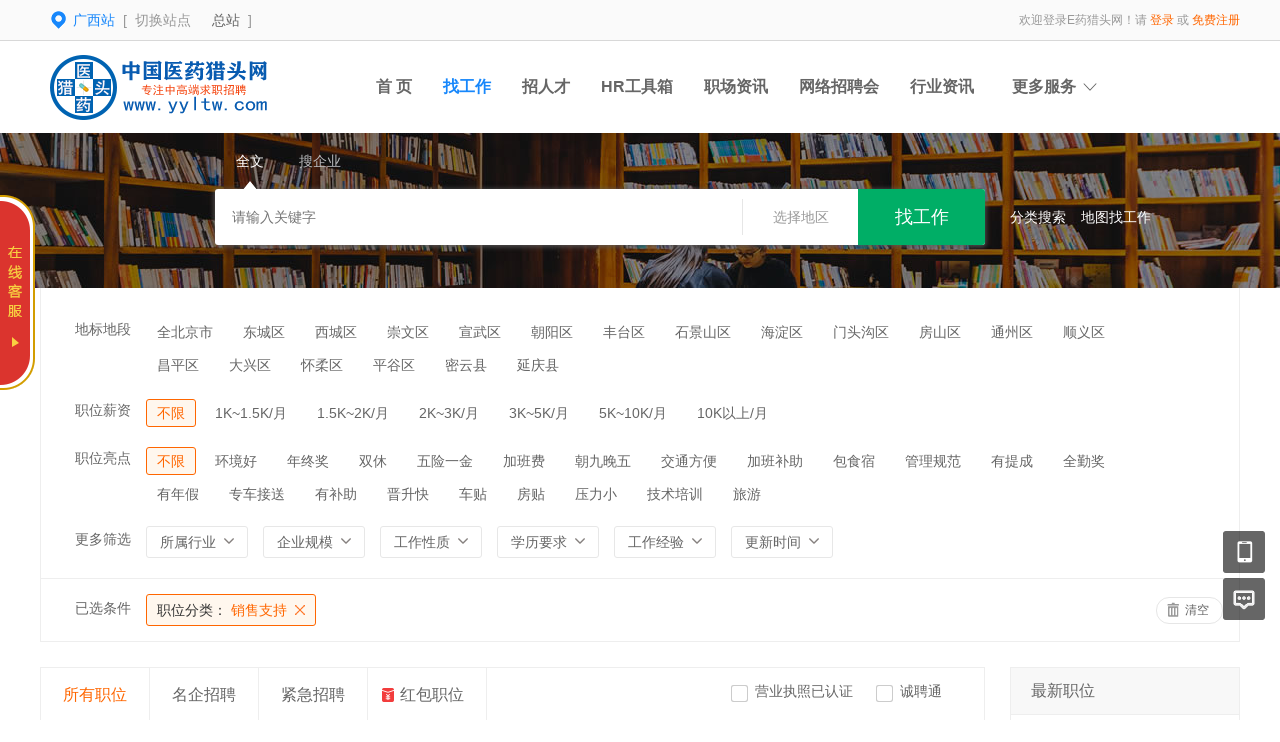

--- FILE ---
content_type: text/html; charset=utf-8
request_url: http://gx.yyltw.com/index.php?m=&c=jobs&a=jobs_list&jobcategory=xiaoshouzhichi
body_size: 11521
content:
<!DOCTYPE html PUBLIC "-//W3C//DTD XHTML 1.0 Transitional//EN" "http://www.w3.org/TR/xhtml1/DTD/xhtml1-transitional.dtd">
<html xmlns="http://www.w3.org/1999/xhtml">
<head>
	<meta http-equiv="Content-Type" content="text/html; charset=utf-8" />
<meta http-equiv="X-UA-Compatible" content="IE=edge">
<meta name="renderer" content="webkit">
<meta name="viewport" content="width=device-width, initial-scale=1">
<title>招聘列表-广西站</title>
<meta name="keywords" content=""/>
<meta name="description" content=""/>
<meta name="author" content="骑士CMS"/>
<meta name="copyright" content="74cms.com"/>
<link rel="shortcut icon" href="/favicon.ico"/>
<script src="/Application/Home/View/default/public/js/jquery.min.js"></script>
<script src="/Application/Home/View/default/public/js/htmlspecialchars.js"></script>
<script src="https://static.geetest.com/static/tools/gt.js"></script><script type="text/javascript">
	var app_spell = "1";
	var qscms = {
		base : "",
		keyUrlencode:"1",
		domain : "http://gx.yyltw.com",
		root : "/index.php",
		companyRepeat:"1",
		regularMobile: /^13[0-9]{9}$|14[0-9]{9}$|15[0-9]{9}$|18[0-9]{9}$|17[0-9]{9}$|16[0-9]{9}$|19[0-9]{9}$/,
		district_level : "3",
		smsTatus: "1",
		captcha_open:"0",
		varify_mobile:"1",
		varify_suggest:"1",
        varify_user_login:"0",
		is_login:"0",
		default_district : "1.35",
		default_district_spell : "beijing.beijingshi",
        subsite: "1"
	};
    /*ie兼容 Promise*/
    isIE();
    function isIE() {
        if ( !! window.ActiveXObject || "ActiveXObject" in window) {
            var script = document.createElement("script");
            script.type = "text/javascript";
            script.src = "/Application/Home/View/default/public/js/bluebird.js";
            document.getElementsByTagName('head')[0].appendChild(script);
        }
    }
    /*ie兼容 Promise end*/
	$(function(){
	    if (eval(qscms.subsite)) {
	        // 开启分站
            $.getJSON("/home/ajax_common/get_sub_header_min.htm",function(result){
                if(eval(result.status) === 1){
                    $('#J_header_sub').html(result.data.html);
                }
            });
        } else {
            $.getJSON("/home/ajax_common/get_header_min.htm",function(result){
                if(eval(result.status) === 1){
                    $('#J_header').html(result.data.html);
                }
            });
        }
	})
	// 验证码统一处理
	function qsCaptchaHandler(passCallback) {
		var callBackArr = new Array();
		$.ajax({
			url: qscms.root + '?m=Home&c=captcha&t=' + (new Date()).getTime(),
			type: 'get',
			dataType: 'json',
			success: function(config) {
				if (config.verify_type == 'vaptcha') {
					// 手势验证码
					vaptcha({
					    vid: config.vid,
					    type: 'invisible',
					    scene: 1,
					    https: config.https,
					    offline_server:qscms.root+'?m=Home&c=captcha&a=vaptcha_outage',
					}).then(function (vaptchaObj) {
					    obj = vaptchaObj;
					    vaptchaObj.listen('pass', function() {
							callBackArr['token'] = vaptchaObj.getToken();
							passCallback(callBackArr);
						});
					    vaptchaObj.listen('close', function() {});
					    vaptchaObj.validate();
					});
				} else if (config.verify_type == 'tencent') {
					// 腾讯云验证码
					var TCaptchaObj = new TencentCaptcha(config.vid, function(res) {
						if(res.ret === 0){
							callBackArr['Ticket'] = res.ticket;
							callBackArr['Randstr'] = res.randstr;
							passCallback(callBackArr);
						}
					});
					TCaptchaObj.show();
				} else {
					// 极验
					initGeetest({
					    gt: config.gt,
					    challenge: config.challenge,
					    offline: !config.success,
					    new_captcha: config.new_captcha,
					    product: 'bind',
						https: true
					}, function(captchaObj) {
					    captchaObj.appendTo("#pop");
					    captchaObj.onSuccess(function() {
							var captChaResult = captchaObj.getValidate();
							callBackArr['geetest_challenge'] = captChaResult.geetest_challenge;
							callBackArr['geetest_validate'] = captChaResult.geetest_validate;
							callBackArr['geetest_seccode'] = captChaResult.geetest_seccode;
							if ($('.J_gee_cha')) {
								$('.J_gee_cha').val(captChaResult.geetest_challenge);
								$('.J_gee_val').val(captChaResult.geetest_validate);
								$('.J_gee_sec').val(captChaResult.geetest_seccode);
							}
					        passCallback(callBackArr);
					    })
					    captchaObj.onReady(function() {
					        captchaObj.verify();
					    });
					    $('#btnCheck').on('click', function() {
					        captchaObj.verify();
					    })
					    window.captchaObj = captchaObj;
					});
				}
			}
		})
	}
</script>
	<link href="/Application/Home/View/default/public/css/common.css" rel="stylesheet" type="text/css" />
	<link href="/Application/Home/View/default/public/css/common_ajax_dialog.css" rel="stylesheet" type="text/css" />
	<link href="/Application/Home/View/default/public/css/jobs.css" rel="stylesheet" type="text/css" />
	<script src="/Application/Home/View/default/public/js/jquery.common.js" type="text/javascript" language="javascript"></script>
	<script type="text/javascript" src="/data/static/6f557ceaff36b5f87598d5441e0a6ba3.js?"></script>	</head>
<body>
<div class="header_min" id="header">
	<div class="header_min_top sub">
		<div id="J_header" class="itopl font_gray6 link_gray6">
			<!--分站-->
				<div class="sub_city_box">
					<div class="city_switch">
						<div class="c_item"><span>广西站</span>&nbsp;&nbsp;[&nbsp;&nbsp;切换站点</div>
						<div class="city_drop">
							<div class="d_tit">点击进入&nbsp;&nbsp;<a href="http://www.yyltw.com">[&nbsp;&nbsp;总站&nbsp;&nbsp;]</a></div>
							<div class="d_list">
								<a href="http://www.yyltw.com" class="d_item">总站</a>										<a href="http://bj.yyltw.com" class="d_item">北京站</a>										<a href="http://gd.yyltw.com" class="d_item">广东站</a>										<a href="http://sc.yyltw.com" class="d_item">四川站</a>										<a href="http://ah.yyltw.com" class="d_item">安徽站</a>										<a href="http://hn.yyltw.com" class="d_item">湖南站</a>										<a href="http://hb.yyltw.com" class="d_item">湖北站</a>										<a href="http://jx.yyltw.com" class="d_item">江西站</a>										<a href="http://zj.yyltw.com" class="d_item">浙江站</a>										<a href="http://js.yyltw.com" class="d_item">江苏站</a>										<a href="http://sd.yyltw.com" class="d_item">山东站</a>										<a href="http://sx.yyltw.com" class="d_item">山西站</a>										<a href="http://shx.yyltw.com" class="d_item">陕西站</a>										<a href="http://hen.yyltw.com" class="d_item">河南站</a>										<a href="http://heb.yyltw.com" class="d_item">河北站</a>										<a href="http://ln.yyltw.com" class="d_item">辽宁站</a>										<a href="http://jl.yyltw.com" class="d_item">吉林站</a>										<a href="http://hlj.yyltw.com" class="d_item">黑龙江站</a>										<a href="http://sh.yyltw.com" class="d_item">上海站</a>										<a href="http://cq.yyltw.com" class="d_item">重庆站</a>							<a href="/home/index/subsite.htm" class="d_item">更多分站>></a><div class="clear"></div>
							</div>
						</div>
					</div>
					<div class="city_near">
					<a href="http://www.yyltw.com" class="d_item">总站</a>
						<!-- <a href="http://www.yyltw.com" class="d_item">总站</a>							<a href="http://bj.yyltw.com" class="c_name">北京站</a>	 -->
					</div>
					&nbsp;&nbsp;]
					<div class="clear"></div>
				</div>
					</div>
		<div class="itopr font_gray9 link_gray6" id="J_header_sub">
			<a href="/" class="home">网站首页&nbsp;</a>|
			<a href="/index.php?m=&c=m&a=index" class="m">手机访问&nbsp;</a>|
			<a href="/index.php?m=&c=help&a=index" class="help">帮助中心&nbsp;</a>|
			<a href="/home/index/shortcut.htm" class="last">保存到桌面</a>
		</div>
	    <div class="clear"></div>
	</div>
</div>

<div class="other_top_nav">
    <div class="ot_nav_box">
        <div class="ot_nav_logo"><a href="/">
		<img src="http://www.yyltw.com/data/upload/subsite/1592315929s_pc_logo.png" alt="">
		</a></div>
		
        <div class="ot_nav_sub">
                    </div>
        <div class="ot_nav_link ">
            <ul class="link_gray6 nowrap">
                                <li class="on_li J_hoverbut "><a href="/index.php?m=&c=index&a=index" target="_self">首  页</a></li><li class="on_li J_hoverbut select"><a href="/index.php?m=&c=jobs&a=jobs_list" target="_self">找工作</a></li><li class="on_li J_hoverbut "><a href="/index.php?m=&c=resume&a=resume_list" target="_self">招人才</a></li><li class="on_li J_hoverbut "><a href="/index.php?m=&c=hrtools&a=index" target="_self">HR工具箱</a></li><li class="on_li J_hoverbut "><a href="/index.php?m=&c=news&a=index" target="_self">职场资讯</a></li><li class="on_li J_hoverbut "><a href="/index.php?m=subject&c=index&a=index" target="_self">网络招聘会</a></li><li class="on_li J_hoverbut "><a href="/index.php?m=&c=news&a=index" target="">行业资讯</a></li>            </ul>
            <div class="clear"></div>
        </div>
        <div class="ot_nav_more">
            <span>更多服务</span>
            <div class="nmb_for"></div>
            <div class="nav_more_box">
                <div class="nmb_cell"><a href="/index.php?m=school&c=index&a=index" target="_blank">校园招聘</a></div>                <div class="nmb_cell"><a href="/index.php?m=parttime&c=index&a=index" target="_blank">兼职招聘</a></div>                <div class="nmb_cell"><a href="/index.php?m=store&c=index&a=index" target="_blank">门店招聘</a></div>                <div class="nmb_cell"><a href="/index.php?m=&c=jobs&a=jobs_list&search_cont=allowance" target="_blank">红包职位</a></div>                <div class="nmb_cell"><a href="/index.php?m=house&c=index&a=index" target="_blank">附近租房</a></div>                <div class="nmb_cell"><a href="/index.php?m=gworker&c=index&a=index" target="_blank">普工招聘</a></div>                                <div class="nmb_cell"><a href="/index.php?m=interview&c=index&a=index" target="_blank">企业专访</a></div>                <div class="nmb_cell"><a href="/index.php?m=career&c=index&a=index" target="_blank">直通招考</a></div>                                <div class="clear"></div>
            </div>
        </div>
        <div class="clear"></div>
    </div>
</div>
<script type="text/javascript" src="/Application/Home/View/default/public/js/jquery.modal.dialog.js"></script>
<!--投递红包领取成功弹出框-->
<div class="get-money-fail-suc" style="display: none">
    <div class="gm-fs-group">
        <div class="gm-fs-clo"></div>
        <div class="cash-line">
            <div class="cl-cell cl-big">000</div>
            <div class="cl-cell">元</div>
            <div class="clear"></div>
        </div>
        <div class="h119"></div>
        <div class="qr-group"><img src="http://www.yyltw.com/data/upload/resource/19/06/29/5d16ac5a63794.jpg" alt=""></div>
        <div class="h16"></div>
        <a href="/home/personal/allowance.htm" class="gms-chk-btn">查看我的红包 ></a>
        <div class="h15"></div>
        <div class="t-co-f">现金红包到账时间可能有延迟，请微信扫码查询</div>
        <div class="h15"></div>
        <div class="t-co-dr">本活动最终解释权归E药猎头网所有</div>
    </div>
</div><!--搜索 -->
<div class="new-search-box" style="background-image: url(/Application/Home/View/default/public/images/sebanner5.jpg);">
    <div class="ns-main">
        <div class="main-sty">
                            <div class="sty-cell J_sli_jc select" data-type="full">全文<div class="sty-aow"></div></div>                        <div class="sty-cell J_sli_jc " data-type="company">搜企业<div class="sty-aow"></div></div>
                        <div class="clear"></div>
        </div>
        <div class="main-sip">
            <div class="ip-group">
                <form id="ajax_search_location" action="/ajax_common/ajax_search_location/type/QS_jobslist.htm" method="get">
                    <div class="ip-box"><input type="text" name="key" id="autoKeyInput" data-original="" value="" placeholder="请输入关键字" /></div>
                    <div class="for-border"></div>
                    <div class="ip-city" data-toggle="funCityModal" data-title="请选择地区" data-multiple="false" data-maximum="0" data-width="630">选择地区</div>
                    <input type="hidden" name="search_type" value="" />
                    <input id="searchCityModalCode" type="hidden" name="citycategory" value="" />
					<input id="recoverSearchCityModalCode" type="hidden" name="" value="" />
                    <input type="hidden" name="jobcategory" value="xiaoshouzhichi" />
                    <input class="J_forclear" type="hidden" name="jobtag" value="" />
                    <input class="J_forclear" type="hidden" name="wage" value="" />
                    <input class="J_forclear" type="hidden" name="trade" value="" />
                    <input class="J_forclear" type="hidden" name="scale" value="" />
                    <input class="J_forclear" type="hidden" name="nature" value="" />
                    <input class="J_forclear" type="hidden" name="education" value="" />
                    <input class="J_forclear" type="hidden" name="experience" value="" />
                    <input class="J_forclear" type="hidden" name="settr" value="" />
                    <input type="hidden" name="lng" id="lng"  value=""/>
                    <input type="hidden" name="lat" id="lat"  value=""/>
                    <input type="hidden" name="ldLng" id="ldLng"  value=""/>
                    <input type="hidden" name="ldLat" id="ldLat"  value=""/>
                    <input type="hidden" name="ruLng" id="ruLng"  value=""/>
                    <input type="hidden" name="ruLat" id="ruLat"  value=""/>
                    <div class="ip-btn"><input type="submit" class="sobut J_hoverbut" value="找工作" /></div>
                </form>
            </div>
            <div class="ip-txt link_white J_sub_s"><a href="/index.php?m=&c=jobs&a=index">分类搜索</a></div>
            <div class="ip-txt J_map_some link_white">
                <div class="cur-map-pos" title=""></div>
                <a class="for-div" href="javascript:;" id="popupBox">地图找工作</a>
                <a class="map-clear" href="/index.php?m=&c=jobs&a=jobs_list">清除</a>
                <div class="clear"></div>
            </div>
            <div class="clear"></div>
        </div>
    </div>
</div>
<div class="so_condition J_so_condition">
        	<div class="lefttit">地标地段</div>
		<div class="rs">
			<div onclick="javascript:location.href='/jobs/jobs_list/jobcategory/xiaoshouzhichi/citycategory/beijingshi.htm'" class="li ">全北京市</div>
			<div onclick="javascript:location.href='/jobs/jobs_list/jobcategory/xiaoshouzhichi/citycategory/dongchengqu.htm'" class="li ">东城区</div><div onclick="javascript:location.href='/jobs/jobs_list/jobcategory/xiaoshouzhichi/citycategory/xichengqu.htm'" class="li ">西城区</div><div onclick="javascript:location.href='/jobs/jobs_list/jobcategory/xiaoshouzhichi/citycategory/chongwenqu.htm'" class="li ">崇文区</div><div onclick="javascript:location.href='/jobs/jobs_list/jobcategory/xiaoshouzhichi/citycategory/xuanwuqu.htm'" class="li ">宣武区</div><div onclick="javascript:location.href='/jobs/jobs_list/jobcategory/xiaoshouzhichi/citycategory/chaoyangqu.htm'" class="li ">朝阳区</div><div onclick="javascript:location.href='/jobs/jobs_list/jobcategory/xiaoshouzhichi/citycategory/fengtaiqu.htm'" class="li ">丰台区</div><div onclick="javascript:location.href='/jobs/jobs_list/jobcategory/xiaoshouzhichi/citycategory/shijingshanqu.htm'" class="li ">石景山区</div><div onclick="javascript:location.href='/jobs/jobs_list/jobcategory/xiaoshouzhichi/citycategory/haidianqu.htm'" class="li ">海淀区</div><div onclick="javascript:location.href='/jobs/jobs_list/jobcategory/xiaoshouzhichi/citycategory/mentougouqu.htm'" class="li ">门头沟区</div><div onclick="javascript:location.href='/jobs/jobs_list/jobcategory/xiaoshouzhichi/citycategory/fangshanqu.htm'" class="li ">房山区</div><div onclick="javascript:location.href='/jobs/jobs_list/jobcategory/xiaoshouzhichi/citycategory/tongzhouqu.htm'" class="li ">通州区</div><div onclick="javascript:location.href='/jobs/jobs_list/jobcategory/xiaoshouzhichi/citycategory/shunyiqu.htm'" class="li ">顺义区</div><div onclick="javascript:location.href='/jobs/jobs_list/jobcategory/xiaoshouzhichi/citycategory/changpingqu.htm'" class="li ">昌平区</div><div onclick="javascript:location.href='/jobs/jobs_list/jobcategory/xiaoshouzhichi/citycategory/daxingqu.htm'" class="li ">大兴区</div><div onclick="javascript:location.href='/jobs/jobs_list/jobcategory/xiaoshouzhichi/citycategory/huairouqu.htm'" class="li ">怀柔区</div><div onclick="javascript:location.href='/jobs/jobs_list/jobcategory/xiaoshouzhichi/citycategory/pingguqu.htm'" class="li ">平谷区</div><div onclick="javascript:location.href='/jobs/jobs_list/jobcategory/xiaoshouzhichi/citycategory/miyunxian.htm'" class="li ">密云县</div><div onclick="javascript:location.href='/jobs/jobs_list/jobcategory/xiaoshouzhichi/citycategory/yanqingxian.htm'" class="li ">延庆县</div>			<div class="clear"></div>
		</div>
		<div class="clear"></div>	<div class="lefttit">职位薪资</div>
	<div class="rs">
				<div onclick="javascript:location.href='/jobs/jobs_list/jobcategory/xiaoshouzhichi.htm'" class="li select">不限</div>
		<div onclick="javascript:location.href='/jobs/jobs_list/jobcategory/xiaoshouzhichi/wage/56.htm'" class="li ">1K~1.5K/月</div><div onclick="javascript:location.href='/jobs/jobs_list/jobcategory/xiaoshouzhichi/wage/57.htm'" class="li ">1.5K~2K/月</div><div onclick="javascript:location.href='/jobs/jobs_list/jobcategory/xiaoshouzhichi/wage/58.htm'" class="li ">2K~3K/月</div><div onclick="javascript:location.href='/jobs/jobs_list/jobcategory/xiaoshouzhichi/wage/59.htm'" class="li ">3K~5K/月</div><div onclick="javascript:location.href='/jobs/jobs_list/jobcategory/xiaoshouzhichi/wage/60.htm'" class="li ">5K~10K/月</div><div onclick="javascript:location.href='/jobs/jobs_list/jobcategory/xiaoshouzhichi/wage/61.htm'" class="li ">10K以上/月</div>		<div class="clear"></div>
	</div>
	<div class="clear"></div>
	<div class="lefttit">职位亮点</div>
	<div class="rs">
				<div onclick="javascript:location.href='/jobs/jobs_list/jobcategory/xiaoshouzhichi.htm'" class="li select">不限</div>
		<div onclick="javascript:location.href='/jobs/jobs_list/jobcategory/xiaoshouzhichi/jobtag/145.htm'" class="li ">环境好</div><div onclick="javascript:location.href='/jobs/jobs_list/jobcategory/xiaoshouzhichi/jobtag/146.htm'" class="li ">年终奖</div><div onclick="javascript:location.href='/jobs/jobs_list/jobcategory/xiaoshouzhichi/jobtag/147.htm'" class="li ">双休</div><div onclick="javascript:location.href='/jobs/jobs_list/jobcategory/xiaoshouzhichi/jobtag/148.htm'" class="li ">五险一金</div><div onclick="javascript:location.href='/jobs/jobs_list/jobcategory/xiaoshouzhichi/jobtag/149.htm'" class="li ">加班费</div><div onclick="javascript:location.href='/jobs/jobs_list/jobcategory/xiaoshouzhichi/jobtag/150.htm'" class="li ">朝九晚五</div><div onclick="javascript:location.href='/jobs/jobs_list/jobcategory/xiaoshouzhichi/jobtag/151.htm'" class="li ">交通方便</div><div onclick="javascript:location.href='/jobs/jobs_list/jobcategory/xiaoshouzhichi/jobtag/152.htm'" class="li ">加班补助</div><div onclick="javascript:location.href='/jobs/jobs_list/jobcategory/xiaoshouzhichi/jobtag/153.htm'" class="li ">包食宿</div><div onclick="javascript:location.href='/jobs/jobs_list/jobcategory/xiaoshouzhichi/jobtag/154.htm'" class="li ">管理规范</div><div onclick="javascript:location.href='/jobs/jobs_list/jobcategory/xiaoshouzhichi/jobtag/155.htm'" class="li ">有提成</div><div onclick="javascript:location.href='/jobs/jobs_list/jobcategory/xiaoshouzhichi/jobtag/156.htm'" class="li ">全勤奖</div><div onclick="javascript:location.href='/jobs/jobs_list/jobcategory/xiaoshouzhichi/jobtag/157.htm'" class="li ">有年假</div><div onclick="javascript:location.href='/jobs/jobs_list/jobcategory/xiaoshouzhichi/jobtag/158.htm'" class="li ">专车接送</div><div onclick="javascript:location.href='/jobs/jobs_list/jobcategory/xiaoshouzhichi/jobtag/159.htm'" class="li ">有补助</div><div onclick="javascript:location.href='/jobs/jobs_list/jobcategory/xiaoshouzhichi/jobtag/160.htm'" class="li ">晋升快</div><div onclick="javascript:location.href='/jobs/jobs_list/jobcategory/xiaoshouzhichi/jobtag/161.htm'" class="li ">车贴</div><div onclick="javascript:location.href='/jobs/jobs_list/jobcategory/xiaoshouzhichi/jobtag/162.htm'" class="li ">房贴</div><div onclick="javascript:location.href='/jobs/jobs_list/jobcategory/xiaoshouzhichi/jobtag/163.htm'" class="li ">压力小</div><div onclick="javascript:location.href='/jobs/jobs_list/jobcategory/xiaoshouzhichi/jobtag/164.htm'" class="li ">技术培训</div><div onclick="javascript:location.href='/jobs/jobs_list/jobcategory/xiaoshouzhichi/jobtag/165.htm'" class="li ">旅游</div>		<div class="clear"></div>
	</div>
	<div class="clear"></div>
  
	<div class="lefttit">更多筛选</div>
	<div class="rs">
		<div class="bli J_dropdown">
						<span class="txt" title="所属行业">所属行业</span>
			<div class="dropdowbox_searchtrade J_dropdown_menu">
	            <div class="dropdow_inner_searchtrade">
	                <ul class="nav_box">
	                	<li onclick="javascript:location.href='/jobs/jobs_list/jobcategory/xiaoshouzhichi/trade/1.htm'" class="" data-code="1" title="计算机软件/硬件">计算机软件/硬件</li><li onclick="javascript:location.href='/jobs/jobs_list/jobcategory/xiaoshouzhichi/trade/2.htm'" class="" data-code="2" title="计算机系统/维修">计算机系统/维修</li><li onclick="javascript:location.href='/jobs/jobs_list/jobcategory/xiaoshouzhichi/trade/3.htm'" class="" data-code="3" title="通信(设备/运营/服务)">通信(设备/运营/服务)</li><li onclick="javascript:location.href='/jobs/jobs_list/jobcategory/xiaoshouzhichi/trade/4.htm'" class="" data-code="4" title="互联网/电子商务">互联网/电子商务</li><li onclick="javascript:location.href='/jobs/jobs_list/jobcategory/xiaoshouzhichi/trade/5.htm'" class="" data-code="5" title="网络游戏">网络游戏</li><li onclick="javascript:location.href='/jobs/jobs_list/jobcategory/xiaoshouzhichi/trade/6.htm'" class="" data-code="6" title="电子/半导体/集成电路">电子/半导体/集成电路</li><li onclick="javascript:location.href='/jobs/jobs_list/jobcategory/xiaoshouzhichi/trade/7.htm'" class="" data-code="7" title="仪器仪表/工业自动化">仪器仪表/工业自动化</li><li onclick="javascript:location.href='/jobs/jobs_list/jobcategory/xiaoshouzhichi/trade/8.htm'" class="" data-code="8" title="会计/审计">会计/审计</li><li onclick="javascript:location.href='/jobs/jobs_list/jobcategory/xiaoshouzhichi/trade/9.htm'" class="" data-code="9" title="金融(投资/证券">金融(投资/证券</li><li onclick="javascript:location.href='/jobs/jobs_list/jobcategory/xiaoshouzhichi/trade/10.htm'" class="" data-code="10" title="金融(银行/保险)">金融(银行/保险)</li><li onclick="javascript:location.href='/jobs/jobs_list/jobcategory/xiaoshouzhichi/trade/11.htm'" class="" data-code="11" title="贸易/进出口">贸易/进出口</li><li onclick="javascript:location.href='/jobs/jobs_list/jobcategory/xiaoshouzhichi/trade/12.htm'" class="" data-code="12" title="批发/零售">批发/零售</li><li onclick="javascript:location.href='/jobs/jobs_list/jobcategory/xiaoshouzhichi/trade/13.htm'" class="" data-code="13" title="消费品(食/饮/烟酒)">消费品(食/饮/烟酒)</li><li onclick="javascript:location.href='/jobs/jobs_list/jobcategory/xiaoshouzhichi/trade/14.htm'" class="" data-code="14" title="服装/纺织/皮革">服装/纺织/皮革</li><li onclick="javascript:location.href='/jobs/jobs_list/jobcategory/xiaoshouzhichi/trade/15.htm'" class="" data-code="15" title="家具/家电/工艺品/玩具">家具/家电/工艺品/玩具</li><li onclick="javascript:location.href='/jobs/jobs_list/jobcategory/xiaoshouzhichi/trade/16.htm'" class="" data-code="16" title="办公用品及设备">办公用品及设备</li><li onclick="javascript:location.href='/jobs/jobs_list/jobcategory/xiaoshouzhichi/trade/17.htm'" class="" data-code="17" title="机械/设备/重工">机械/设备/重工</li><li onclick="javascript:location.href='/jobs/jobs_list/jobcategory/xiaoshouzhichi/trade/18.htm'" class="" data-code="18" title="汽车/摩托车/零配件">汽车/摩托车/零配件</li><li onclick="javascript:location.href='/jobs/jobs_list/jobcategory/xiaoshouzhichi/trade/19.htm'" class="" data-code="19" title="制药/生物工程">制药/生物工程</li><li onclick="javascript:location.href='/jobs/jobs_list/jobcategory/xiaoshouzhichi/trade/20.htm'" class="" data-code="20" title="医疗/美容/保健/卫生">医疗/美容/保健/卫生</li><li onclick="javascript:location.href='/jobs/jobs_list/jobcategory/xiaoshouzhichi/trade/21.htm'" class="" data-code="21" title="医疗设备/器械">医疗设备/器械</li><li onclick="javascript:location.href='/jobs/jobs_list/jobcategory/xiaoshouzhichi/trade/22.htm'" class="" data-code="22" title="广告/市场推广">广告/市场推广</li><li onclick="javascript:location.href='/jobs/jobs_list/jobcategory/xiaoshouzhichi/trade/23.htm'" class="" data-code="23" title="会展/博览">会展/博览</li><li onclick="javascript:location.href='/jobs/jobs_list/jobcategory/xiaoshouzhichi/trade/24.htm'" class="" data-code="24" title="影视/媒体/艺术/出版">影视/媒体/艺术/出版</li><li onclick="javascript:location.href='/jobs/jobs_list/jobcategory/xiaoshouzhichi/trade/25.htm'" class="" data-code="25" title="印刷/包装/造纸">印刷/包装/造纸</li><li onclick="javascript:location.href='/jobs/jobs_list/jobcategory/xiaoshouzhichi/trade/26.htm'" class="" data-code="26" title="房地产开发">房地产开发</li><li onclick="javascript:location.href='/jobs/jobs_list/jobcategory/xiaoshouzhichi/trade/27.htm'" class="" data-code="27" title="建筑与工程">建筑与工程</li><li onclick="javascript:location.href='/jobs/jobs_list/jobcategory/xiaoshouzhichi/trade/28.htm'" class="" data-code="28" title="家居/室内设计/装潢">家居/室内设计/装潢</li><li onclick="javascript:location.href='/jobs/jobs_list/jobcategory/xiaoshouzhichi/trade/29.htm'" class="" data-code="29" title="物业管理/商业中心">物业管理/商业中心</li><li onclick="javascript:location.href='/jobs/jobs_list/jobcategory/xiaoshouzhichi/trade/30.htm'" class="" data-code="30" title="中介服务/家政服务">中介服务/家政服务</li><li onclick="javascript:location.href='/jobs/jobs_list/jobcategory/xiaoshouzhichi/trade/31.htm'" class="" data-code="31" title="专业服务/财会/法律">专业服务/财会/法律</li><li onclick="javascript:location.href='/jobs/jobs_list/jobcategory/xiaoshouzhichi/trade/32.htm'" class="" data-code="32" title="检测/认证">检测/认证</li><li onclick="javascript:location.href='/jobs/jobs_list/jobcategory/xiaoshouzhichi/trade/33.htm'" class="" data-code="33" title="教育/培训">教育/培训</li><li onclick="javascript:location.href='/jobs/jobs_list/jobcategory/xiaoshouzhichi/trade/34.htm'" class="" data-code="34" title="学术/科研">学术/科研</li><li onclick="javascript:location.href='/jobs/jobs_list/jobcategory/xiaoshouzhichi/trade/35.htm'" class="" data-code="35" title="餐饮/娱乐/休闲">餐饮/娱乐/休闲</li><li onclick="javascript:location.href='/jobs/jobs_list/jobcategory/xiaoshouzhichi/trade/36.htm'" class="" data-code="36" title="酒店/旅游">酒店/旅游</li><li onclick="javascript:location.href='/jobs/jobs_list/jobcategory/xiaoshouzhichi/trade/37.htm'" class="" data-code="37" title="交通/运输/物流">交通/运输/物流</li><li onclick="javascript:location.href='/jobs/jobs_list/jobcategory/xiaoshouzhichi/trade/38.htm'" class="" data-code="38" title="航天/航空">航天/航空</li><li onclick="javascript:location.href='/jobs/jobs_list/jobcategory/xiaoshouzhichi/trade/39.htm'" class="" data-code="39" title="能源(石油/化工/矿产)">能源(石油/化工/矿产)</li><li onclick="javascript:location.href='/jobs/jobs_list/jobcategory/xiaoshouzhichi/trade/40.htm'" class="" data-code="40" title="能源(采掘/冶炼/原材料)">能源(采掘/冶炼/原材料)</li><li onclick="javascript:location.href='/jobs/jobs_list/jobcategory/xiaoshouzhichi/trade/41.htm'" class="" data-code="41" title="电力/水利/新能源">电力/水利/新能源</li><li onclick="javascript:location.href='/jobs/jobs_list/jobcategory/xiaoshouzhichi/trade/42.htm'" class="" data-code="42" title="政府部门/事业单位">政府部门/事业单位</li><li onclick="javascript:location.href='/jobs/jobs_list/jobcategory/xiaoshouzhichi/trade/43.htm'" class="" data-code="43" title="非盈利机构/行业协会">非盈利机构/行业协会</li><li onclick="javascript:location.href='/jobs/jobs_list/jobcategory/xiaoshouzhichi/trade/44.htm'" class="" data-code="44" title="农业/渔业/林业/牧业">农业/渔业/林业/牧业</li><li onclick="javascript:location.href='/jobs/jobs_list/jobcategory/xiaoshouzhichi/trade/45.htm'" class="" data-code="45" title="其他行业">其他行业</li>						<div class="clear"></div>
	                </ul>
	            </div>
	        </div>
			<div class="clear"></div>
		</div>
		<div class="bli J_dropdown">
			<span>企业规模</span>
						<div class="dropdowbox_noa J_dropdown_menu">
	            <div class="dropdow_inner_noa">
	                <ul class="nav_box">
	                	<li onclick="javascript:location.href='/jobs/jobs_list/jobcategory/xiaoshouzhichi/scale/80.htm'" class="" data-code="80">20人以下</li><li onclick="javascript:location.href='/jobs/jobs_list/jobcategory/xiaoshouzhichi/scale/81.htm'" class="" data-code="81">20-99人</li><li onclick="javascript:location.href='/jobs/jobs_list/jobcategory/xiaoshouzhichi/scale/82.htm'" class="" data-code="82">100-499人</li><li onclick="javascript:location.href='/jobs/jobs_list/jobcategory/xiaoshouzhichi/scale/83.htm'" class="" data-code="83">500-999人</li><li onclick="javascript:location.href='/jobs/jobs_list/jobcategory/xiaoshouzhichi/scale/84.htm'" class="" data-code="84">1000-9999人</li><li onclick="javascript:location.href='/jobs/jobs_list/jobcategory/xiaoshouzhichi/scale/85.htm'" class="" data-code="85">10000人以上</li>	                </ul>
	            </div>
	        </div>
	        <div class="clear"></div>
		</div>
		<div class="bli J_dropdown">
			<span>工作性质</span>
						<div class="dropdowbox_noa J_dropdown_menu">
	            <div class="dropdow_inner_noa">
	                <ul class="nav_box">
	                	<li onclick="javascript:location.href='/jobs/jobs_list/jobcategory/xiaoshouzhichi/nature/62.htm'" class="" data-code="62">全职</li><li onclick="javascript:location.href='/jobs/jobs_list/jobcategory/xiaoshouzhichi/nature/63.htm'" class="" data-code="63">兼职</li><li onclick="javascript:location.href='/jobs/jobs_list/jobcategory/xiaoshouzhichi/nature/64.htm'" class="" data-code="64">实习</li>	                </ul>
	            </div>
	        </div>
			<div class="clear"></div>
		</div>
		<div class="bli J_dropdown">
			<span>学历要求</span>
						<div class="dropdowbox_noa J_dropdown_menu">
	            <div class="dropdow_inner_noa">
	                <ul class="nav_box">
	                	<li onclick="javascript:location.href='/jobs/jobs_list/jobcategory/xiaoshouzhichi/education/65.htm'" class="" data-code="65">初中</li><li onclick="javascript:location.href='/jobs/jobs_list/jobcategory/xiaoshouzhichi/education/66.htm'" class="" data-code="66">高中</li><li onclick="javascript:location.href='/jobs/jobs_list/jobcategory/xiaoshouzhichi/education/67.htm'" class="" data-code="67">中技</li><li onclick="javascript:location.href='/jobs/jobs_list/jobcategory/xiaoshouzhichi/education/68.htm'" class="" data-code="68">中专</li><li onclick="javascript:location.href='/jobs/jobs_list/jobcategory/xiaoshouzhichi/education/69.htm'" class="" data-code="69">大专</li><li onclick="javascript:location.href='/jobs/jobs_list/jobcategory/xiaoshouzhichi/education/70.htm'" class="" data-code="70">本科</li><li onclick="javascript:location.href='/jobs/jobs_list/jobcategory/xiaoshouzhichi/education/71.htm'" class="" data-code="71">硕士</li><li onclick="javascript:location.href='/jobs/jobs_list/jobcategory/xiaoshouzhichi/education/72.htm'" class="" data-code="72">博士</li><li onclick="javascript:location.href='/jobs/jobs_list/jobcategory/xiaoshouzhichi/education/73.htm'" class="" data-code="73">博后</li>	                </ul>
	            </div>
	        </div>
			<div class="clear"></div>
		</div>
		<div class="bli J_dropdown">
			<span>工作经验</span>
						<div class="dropdowbox_noa J_dropdown_menu">
	            <div class="dropdow_inner_noa">
	                <ul class="nav_box">
	                	<li onclick="javascript:location.href='/jobs/jobs_list/jobcategory/xiaoshouzhichi/experience/74.htm'" class="" data-code="74">无经验</li><li onclick="javascript:location.href='/jobs/jobs_list/jobcategory/xiaoshouzhichi/experience/75.htm'" class="" data-code="75">1年以下</li><li onclick="javascript:location.href='/jobs/jobs_list/jobcategory/xiaoshouzhichi/experience/76.htm'" class="" data-code="76">1-3年</li><li onclick="javascript:location.href='/jobs/jobs_list/jobcategory/xiaoshouzhichi/experience/77.htm'" class="" data-code="77">3-5年</li><li onclick="javascript:location.href='/jobs/jobs_list/jobcategory/xiaoshouzhichi/experience/78.htm'" class="" data-code="78">5-10年</li><li onclick="javascript:location.href='/jobs/jobs_list/jobcategory/xiaoshouzhichi/experience/79.htm'" class="" data-code="79">10年以上</li>	                </ul>
	            </div>
	        </div>
			<div class="clear"></div>
		</div>
		<div class="bli J_dropdown">
			<span>更新时间</span>
			<div class="dropdowbox_noa J_dropdown_menu">
	            <div class="dropdow_inner_noa">
	                <ul class="nav_box">
	                	<li onclick="javascript:location.href='/jobs/jobs_list/jobcategory/xiaoshouzhichi/settr/3.htm'" class="" data-code="3">3天内</li>
	                	<li onclick="javascript:location.href='/jobs/jobs_list/jobcategory/xiaoshouzhichi/settr/7.htm'" class="" data-code="7">7天内</li>
	                	<li onclick="javascript:location.href='/jobs/jobs_list/jobcategory/xiaoshouzhichi/settr/15.htm'" class="" data-code="15">15天内</li>
	                	<li onclick="javascript:location.href='/jobs/jobs_list/jobcategory/xiaoshouzhichi/settr/30.htm'" class="" data-code="30">30天内</li>
	                </ul>
	            </div>
	        </div>
			<div class="clear"></div>
		</div>
		<div class="clear"></div>
	</div>
	<div class="clear"></div>

	<!--已选条件，当没有条件的时候不显示下面的DIV -->
	<div class="selected J_selected">
			<div class="stit">已选条件</div>
		    <div class="sc">
		    					<div class="slist" onclick="window.location='/jobs/jobs_list.htm';">
						<span>职位分类：</span>
						销售支持					</div>																																								<div class="clear"></div>
			</div>
			<div class="sr">
				<div class="empty" onclick="window.location='/index.php?m=&c=jobs&a=jobs_list';">清空</div>
			</div>
			<div class="clear"></div>
		</div></div>
<div class="plist">
	<div class="pl">	
		<div class="toptitle">
			<div class="ltype">
				<div class="typeli select" onclick="window.location='/jobs/jobs_list/jobcategory/xiaoshouzhichi.htm';">所有职位</div>
				<div class="typeli " onclick="window.location='/jobs/jobs_list/jobcategory/xiaoshouzhichi/search_cont/setmeal.htm';">名企招聘</div>
				<div class="typeli " onclick="window.location='/jobs/jobs_list/jobcategory/xiaoshouzhichi/search_cont/emergency.htm';">紧急招聘</div>
				<div class="typeli money " onclick="window.location='/jobs/jobs_list/jobcategory/xiaoshouzhichi/search_cont/allowance.htm';">红包职位</div>
				<div class="t-money">
                    <div class="m-re-box">
                        当前共有 <span class="red-txt" id="money_count_jobs">0</span> 个红包职位，红包总额 <span class="red-txt" id="money_count_amount">0</span> 元
                        <div class="m-re-arr"></div>
                        <div class="m-re-clo"></div>
                    </div>
                </div>				<div class="clear"></div>
			</div>
			<div class="ts">
		  		<div class="l1 width575"></div>
					<div class="l2 ws ">
								  </div>			
				<div class="l2 wb ">
					<div class="radio_group" onclick="window.location='/jobs/jobs_list/jobcategory/xiaoshouzhichi/license/1.htm';">
						<div class="radiobox"></div>
						<div class="radiotxt">营业执照已认证</div>
						<div class="clear"></div>
					</div>
				</div>
				<div class="l2 wn ">
					<div class="radio_group" onclick="window.location='/jobs/jobs_list/jobcategory/xiaoshouzhichi/famous/1.htm';">
						<div class="radiobox"></div>
						<div class="radiotxt">诚聘通</div>
						<div class="clear"></div>
					</div>
				</div>								<div class="clear"></div>
			</div>
			<div class="sort">
				<div class="sl1">排序方式：</div>
									<a class="sl2 select" href="/jobs/jobs_list/jobcategory/xiaoshouzhichi.htm">综合排序</a>				<a class="sl2 " href="/jobs/jobs_list/jobcategory/xiaoshouzhichi/sort/rtime.htm">更新时间</a>
				<div class="sl2_for"></div>
				<div class="sl1_r">展示方式：</div>
				<a href="javascript:;" class="J_detailList sl2_r de select" title="切换到详细列表">详细</a>
				<a href="javascript:;" class="J_detailList sl2_r ls " title="切换到简易列表" show_type="1">列表</a>
				<div class="clear"></div>
			</div>
		</div>
		<!--列表 -->
		<div class="listb J_allListBox">
							<div class="jobslist-login-layer">
					<div class="tip-block">
						<div class="tip-block-title">
															<p class="middle"><span class="font_red">30秒</span>快速注册简历，海量职位任意投！</p>							<p class="small">登录或注册简历后可以查看更多数据，各种红包送不停！</p>
						</div> 
						<a href="javascript:;" class="btn_red J_hoverbut btn_inline" id="J_login">已有账号登录</a>
						<a href="javascript:;" class="btn_lightblue J_hoverbut btn_inline" id="J_reg">30秒注册简历</a>
					</div>
				</div>
						</div>
			</div>
	<div class="pr">
						<!--紧急招聘 -->
		<div class="lisbox link_gray6">
			<div class="t">最新职位</div>
							<div class="empty">暂无相关职位</div>
							</div>
		</div>
	</div>
	<div class="clear"></div>
</div>
<input type="hidden" class="map-lng" value="116.456119">
<input type="hidden" class="map-lat" value="39.899201">
<div class="new-footer">
    <div class="footer-txt-group nl">
        <div class="ftg-main">
            <div class="ftg-left">
                <div class="ftg-a-group">
                                                            <span class="tel">联系电话：400-8726-998</span>
                </div>
                <p class="copyright">

                    网站备案：
                        <a href="http://www.beian.miit.gov.cn" target="_blank">粤ICP备2024209521号-2</a>
                        &nbsp;&nbsp;&nbsp;&nbsp;
                    
                    
                                    </p>
                <p class="copyright">Copyright © 2013-2024 凯思汇-医药猎头网 All Right Reserved  &nbsp;&nbsp;<script>
var _hmt = _hmt || [];
(function() {
  var hm = document.createElement("script");
  hm.src = "https://hm.baidu.com/hm.js?f8001d97a97cfe7174857563fffe3223";
  var s = document.getElementsByTagName("script")[0]; 
  s.parentNode.insertBefore(hm, s);
})();
</script>
</p>
            </div>
            <div class="ftg-right">
                <div class="qr-box">
                    <div class="img"><img src="http://www.yyltw.com/data/upload/resource/19/06/29/5d16ac5a63794.jpg"></div>
                    <div class="qr-txt">公众号</div>
                </div>
                <div class="qr-box">
                        <div class="img"><img src="/index.php?m=Home&c=Qrcode&a=index&url=http%3A%2F%2Fmgx.yyltw.com"></div>
                        <div class="qr-txt">触屏端</div>
                    </div>                <div class="qr-box">
                    <div class="img"><img src="http://www.yyltw.com/data/upload/images/24/06/28/667e8ca552bc5.jpg"></div>
                    <div class="qr-txt">微信小程序</div>
                </div>            </div>
            <div class="clear"></div>
        </div>
    </div>
</div>
<div class="floatmenu">
    <div class="item mobile">
            <a class="blk"></a>
                        <div class="popover">
                    <div class="popover-bd">
                        <label class="wx">企业微信</label>
                        <span class="img-qrcode img-qrcode-wechat"><img src="http://www.yyltw.com/data/upload/resource/19/06/29/5d16ac5a63794.jpg" alt=""></span>
                    </div>
                    <div class="popover-arr"></div>
                </div>        </div>    <div class="item ask"><a class="blk" target="_blank" href="/index.php?m=&c=suggest&a=index"></a></div>
    <div id="backtop" class="item backtop" style="display: none;"><a class="blk"></a></div>
</div>

<!--[if lt IE 9]>
<script type="text/javascript" src="/Application/Home/View/default/public/js/PIE.js"></script>
<script type="text/javascript">
    (function ($) {
        $.pie = function (name, v) {
            // 如果没有加载 PIE 则直接终止
            if (!PIE) return false;
            // 是否 jQuery 对象或者选择器名称
            var obj = typeof name == 'object' ? name : $(name);
            // 指定运行插件的 IE 浏览器版本
            var version = 9;
            // 未指定则默认使用 ie10 以下全兼容模式
            if (typeof v != 'number' && v < 9) {
                version = v;
            }
            // 可对指定的多个 jQuery 对象进行样式兼容
            if ($.browser.msie && obj.size() > 0) {
                if ($.browser.version * 1 <= version * 1) {
                    obj.each(function () {
                        PIE.attach(this);
                    });
                }
            }
        }
    })(jQuery);
    if ($.browser.msie) {
        $.pie('.pie_about');
    }
</script>
<![endif]-->
<script type="text/javascript" src="/Application/Home/View/default/public/js/jquery.disappear.tooltip.js"></script>
<script>console.log('\n' + ' %c 74cms v6.0.74  %c https://www.74cms.com ' + '\n', 'color: #fadfa3; background: #030307; padding:5px 0;', 'background: #fadfa3; padding:5px 0;');</script>
<script type="text/javascript">
  var global = {
    h: $(window).height(),
    st: $(window).scrollTop(),
    backTop: function () {
      global.st > (global.h * 0.5) ? $("#backtop").show() : $("#backtop").hide();
    }
  }
  $('#backtop').on('click', function () {
    $("html,body").animate({"scrollTop": 0}, 500);
  });
  global.backTop();
  $(window).scroll(function () {
    global.h = $(window).height();
    global.st = $(window).scrollTop();
    global.backTop();
  });
  $(window).resize(function () {
    global.h = $(window).height();
    global.st = $(window).scrollTop();
    global.backTop();
  });
  // 客服QQ
  var app_qq = "在线客服";
  var qq_open = "1";
  if(app_qq != '' && qq_open == 1){
    var QQFloatUrl = "/qqfloat/index/index.htm";
    $.getJSON(QQFloatUrl, function (result) {
      if (result.status == 1) {
        //$(".qq-float").html(result.data);
        $("body").append(result.data);
      }
    });
  }
</script>
<div id="mapShowC" style="display: none"></div>
<script type="text/javascript">
	var ajaxLoginDiaUrl = "/ajax_common/ajax_login.htm";
</script>
<script type="text/javascript" src="/Application/Home/View/default/public/js/jquery.jobslist.js?v=1768579200"></script>
<script type="text/javascript" src="/Application/Home/View/default/public/js/jquery.search.city.js"></script>
<script type="text/javascript" src="/Application/Home/View/default/public/js/jquery.modal.dialog.js"></script>
<script type="text/javascript" src="/Application/Home/View/default/public/js/jquery.dropdown.js"></script>
<script type="text/javascript" src="/Application/Home/View/default/public/js/jquery.listitem.js"></script>
<script type="text/javascript" src="/Application/Home/View/default/public/js/jquery.highlight-3.js"></script>
<script type="text/javascript" src="https://api.map.baidu.com/api?v=2.0&ak=bYMuswdhdrjlDbfoOvdcrXgq5ODQb9QN"></script>
<script type="text/javascript" src="/Application/Home/View/default/public/js/jquery.mapjob.js"></script>
<script type="text/javascript" src="/Application/Home/View/default/public/js/jquery.autocomplete.js"></script>
<script type="text/javascript">
	var isVisitor = "";
	$('.get-money-fail-suc').css({
        left: ($(window).width() - $('.get-money-fail-suc').outerWidth())/2,
        top: ($(window).height() - $('.get-money-fail-suc').outerHeight())/2 + $(document).scrollTop()
    });
    $('.gm-fs-group .gm-fs-clo').die().live('click', function () {
        $(this).closest('.get-money-fail-suc').remove();
        $('.modal_backdrop').remove();
    });
    // 搜索类型切换
	$('.J_sli_jc').click(function() {
		$(this).addClass('select').siblings().removeClass('select');
		var indexValue = $('.J_sli_jc').index(this);
		var typeValue = $.trim($(this).data('type'));
		if (typeValue == 'company') {
	        $('#ajax_search_location').attr('action', "/ajax_common/ajax_search_location/type/QS_companylist.htm");
	    } else {
	        $('#ajax_search_location').attr('action', "/ajax_common/ajax_search_location/type/QS_jobslist.htm");
	    }
		$('input[name="search_type"]').val(typeValue);
	});
	
	
	if ($('.J_selected .slist').length) {
		$('.J_selected').show();
	}

	$('.J_jobConditions .wli').each(function(index, el) {
		if (index > 6) {
			$(this).addClass('for_up');
		};
	});

	// 关键字高亮
	var keyWords = $('input[name="key"]').val();
	if (keyWords.length) {
		$('.J_jobsList').highlight(keyWords);
	}
    var qsMapUrl = "/index.php?m=&c=jobs&a=jobs_list&lng=lngVal&lat=latVal&ldLng=ldLngVal&ldLat=ldLatVal&ruLng=ruLngVal&ruLat=ruLatVal&range=20";
	var isMapSearch = "";
	if (isMapSearch.length) {
        var map = new BMap.Map("mapShowC");
        map.enableScrollWheelZoom();
        map.addControl(new BMap.NavigationControl());
        var point = new BMap.Point($('#lng').val(),$('#lat').val());
        map.centerAndZoom(point, 15);
        var myGeo = new BMap.Geocoder();
        var position;
        function geocodeSearch(pt){
            myGeo.getLocation(pt, function(rs){
                var addComp = rs.addressComponents;
                // 街道、区、市逐层向上找
                if (addComp.street.length) {
                    position = addComp.street;
                } else if (addComp.district.length) {
                    position = addComp.district;
                } else {
                    position = addComp.city;
                }
                var thisMapText =  '';
                if (position.length > 4) {
                    thisMapText = position.substring(0,4) + "...";
                } else {
                    thisMapText = position;
                }
                $('.J_sub_s').hide();
                //$('.J_map_some').addClass('link_yellow');
                $('.cur-map-pos').text('位置：' + thisMapText).attr('title', position).show();
                $('#popupBox').text('修改');
                $('.J_map_some .map-clear').show();
                $('#mapShowC').remove();
            });
        }
        geocodeSearch(point);
    }
    // 关键字联想
    var hotKey = $('#autoKeyInput').autocomplete({
        serviceUrl:"/ajax_common/hotword.htm",
        minChars:1,
        maxHeight:400,
        width:276,
        zIndex: 1,
        deferRequestBy: 0
    });
    // 关闭红包提醒
    $('.t-money .m-re-clo').click(function() {
        $(this).closest('.m-re-box').hide();
    });
    $.getJSON(qscms.root+'?m=Allowance&c=Ajax&a=counter',function(result){
    	if(result.status==1){
    		$('#money_count_jobs').html(result.data.money_count_jobs);
    		$('#money_count_amount').html(result.data.money_count_amount);
    	}
    });    $('#J_login').click(function(){
    	var qsDialog = $(this).dialog({
    		loading: true,
			footer: false,
			header: false,
			border: false,
			backdrop: false
		});
    	var loginUrl = qscms.root+"?m=Home&c=AjaxCommon&a=ajax_login";
            $.getJSON(loginUrl, function(result){
                if(result.status==1){
                    qsDialog.hide();
                    var qsDialogSon = $(this).dialog({
                        header: false,
                        content: result.data.html,
                        footer: false,
                        border: false
                    });
                    qsDialogSon.setInnerPadding(false);
                } else {
                    qsDialog.hide();
                    disapperTooltip('remind',result.msg);
                }
            });
    });
    $('#J_reg').click(function(){
    	var qsDialog = $(this).dialog({
    		loading: true,
			footer: false,
			header: false,
			border: false,
			backdrop: false
		});
		var regResume = "0";
		if(regResume == 1){
		    	var creatsUrl = qscms.root + '?m=Home&c=AjaxPersonal&a=resume_add_dig';
		        $.getJSON(creatsUrl, {no_apply:1},function(result){
		            if(result.status==1){
		                qsDialog.hide();
		                var qsDialogSon = $(this).dialog({
		                    content: result.data.html,
		                    footer: false,
		                    header: false,
		                    border: false
		                });
		                qsDialogSon.setInnerPadding(false);
		            } else {
		                qsDialog.hide();
		                disapperTooltip("remind", result.msg);
		            }
		        });
		}else{
            var loginUrl = qscms.root+"?m=Home&c=AjaxCommon&a=ajax_login";
            $.getJSON(loginUrl, function(result){
                if(result.status==1){
                    qsDialog.hide();
                    var qsDialogSon = $(this).dialog({
                        header: false,
                        content: result.data.html,
                        footer: false,
                        border: false
                    });
                    qsDialogSon.setInnerPadding(false);
                } else {
                    qsDialog.hide();
                    disapperTooltip('remind',result.msg);
                }
            });

		}        
	});
</script>
</body>
</html>